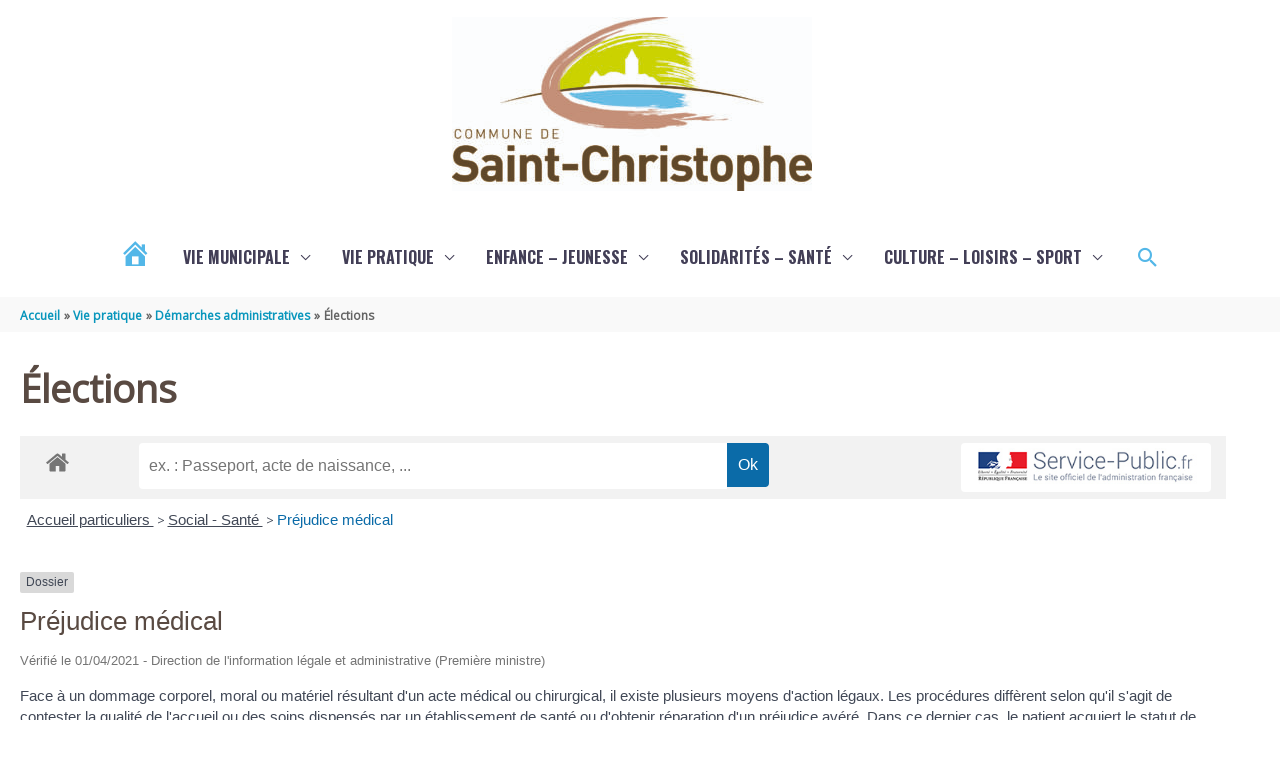

--- FILE ---
content_type: text/css
request_url: https://www.saint-christophe17.fr/wp-content/uploads/siteorigin-widgets/sow-features-default-3dcc8edd255e.css?ver=0ef4ba
body_size: 867
content:
.so-widget-sow-features-default-3dcc8edd255e .sow-features-list {
  display: flex;
  flex-wrap: wrap;
  gap: 25px 25px;
  list-style: none;
  margin: 0;
  padding: 0;
}
.so-widget-sow-features-default-3dcc8edd255e .sow-features-list .sow-features-feature {
  -ms-box-sizing: border-box;
  -moz-box-sizing: border-box;
  -webkit-box-sizing: border-box;
  box-sizing: border-box;
  margin: 0;
  position: relative;
}
@media (min-width: 780px) {
  .so-widget-sow-features-default-3dcc8edd255e .sow-features-list .sow-features-feature:nth-of-type(2n + 1) {
    padding-left: 0;
  }
  .so-widget-sow-features-default-3dcc8edd255e .sow-features-list .sow-features-feature:nth-of-type(2n) {
    padding-right: 0;
  }
}
.so-widget-sow-features-default-3dcc8edd255e .sow-features-list .sow-features-feature.sow-icon-container-position-top {
  text-align: center;
}
.so-widget-sow-features-default-3dcc8edd255e .sow-features-list .sow-features-feature.sow-icon-container-position-top .sow-icon-container {
  margin-bottom: 10px;
  margin: 0 auto 10px;
}
.so-widget-sow-features-default-3dcc8edd255e .sow-features-list .sow-features-feature.sow-icon-container-position-right {
  align-items: flex-start;
}
.so-widget-sow-features-default-3dcc8edd255e .sow-features-list .sow-features-feature.sow-icon-container-position-right .sow-icon-container {
  margin-right: 10px;
}
.so-widget-sow-features-default-3dcc8edd255e .sow-features-list .sow-features-feature.sow-icon-container-position-left {
  align-items: flex-start;
}
.so-widget-sow-features-default-3dcc8edd255e .sow-features-list .sow-features-feature.sow-icon-container-position-left .sow-icon-container {
  margin-left: 10px;
}
.so-widget-sow-features-default-3dcc8edd255e .sow-features-list .sow-features-feature.sow-icon-container-position-bottom {
  align-items: center;
  text-align: center;
}
.so-widget-sow-features-default-3dcc8edd255e .sow-features-list .sow-features-feature.sow-icon-container-position-bottom .sow-icon-container {
  margin-top: 10px;
}
.so-widget-sow-features-default-3dcc8edd255e .sow-features-list .sow-features-feature .sow-features-feature-right-left-container {
  display: flex;
  flex-direction: inherit;
  width: 100%;
  align-items: center;
}
.so-widget-sow-features-default-3dcc8edd255e .sow-features-list .sow-features-feature .sow-features-feature-right-left-container .textwidget {
  width: 100%;
}
.so-widget-sow-features-default-3dcc8edd255e .sow-features-list .sow-features-feature .sow-icon-container {
  font-size: 84px;
  height: 84px;
  text-decoration: none;
  width: 84px;
  flex: 0 0 84px;
}
.so-widget-sow-features-default-3dcc8edd255e .sow-features-list .sow-features-feature .sow-icon-container:not(.sow-container-none) [class^="sow-icon-"],
.so-widget-sow-features-default-3dcc8edd255e .sow-features-list .sow-features-feature .sow-icon-container .sow-icon-image {
  align-items: center;
  color: #fff;
  display: flex;
  height: 84px;
  justify-content: center;
  position: absolute;
  text-decoration: none;
  top: 0;
  width: 84px;
  background-size: contain;
  background-position: center;
  background-repeat: no-repeat;
}
.so-widget-sow-features-default-3dcc8edd255e .sow-features-list .sow-features-feature h5 {
  margin: 1em 0;
}
.so-widget-sow-features-default-3dcc8edd255e .sow-features-list .sow-features-feature h5 a {
  color: inherit;
  text-decoration: none;
}
.so-widget-sow-features-default-3dcc8edd255e .sow-features-list .sow-features-feature h5 a:hover {
  text-decoration: underline;
}
.so-widget-sow-features-default-3dcc8edd255e .sow-features-list .sow-features-feature p.sow-more-text a {
  color: inherit;
  font-weight: 500;
  text-decoration: none;
}
.so-widget-sow-features-default-3dcc8edd255e .sow-features-list .sow-features-feature p.sow-more-text a:hover {
  text-decoration: underline;
}
.so-widget-sow-features-default-3dcc8edd255e .sow-features-list .sow-features-feature p:last-child {
  margin-bottom: 0;
}
.so-widget-sow-features-default-3dcc8edd255e .sow-features-list .sow-features-feature .sow-features-feature-title {
  font-family: Oswald;
  font-weight: 700;
  color: #423e56;
  font-size: 18px;
  
}
.so-widget-sow-features-default-3dcc8edd255e .sow-features-list .sow-features-feature p.sow-more-text a {
  color: inherit;
  font-weight: 500;
  text-decoration: none;
}
.so-widget-sow-features-default-3dcc8edd255e .sow-features-list .sow-features-feature p.sow-more-text a:hover {
  text-decoration: underline;
}
@media (max-width: 780px) {
  .so-widget-sow-features-default-3dcc8edd255e .sow-features-list {
    gap: 25px;
  }
  .so-widget-sow-features-default-3dcc8edd255e .sow-features-list.sow-features-responsive .sow-features-feature {
    flex-direction: row !important;
    justify-content: center;
  }
  .so-widget-sow-features-default-3dcc8edd255e .sow-features-list.sow-features-responsive .sow-icon-container-position-top,
  .so-widget-sow-features-default-3dcc8edd255e .sow-features-list.sow-features-responsive .sow-icon-container-position-right,
  .so-widget-sow-features-default-3dcc8edd255e .sow-features-list.sow-features-responsive .sow-icon-container-position-left {
    flex-direction: column !important;
  }
  .so-widget-sow-features-default-3dcc8edd255e .sow-features-list.sow-features-responsive .sow-icon-container-position-bottom {
    flex-direction: column-reverse !important;
  }
  .so-widget-sow-features-default-3dcc8edd255e .sow-features-list.sow-features-responsive .sow-features-feature {
    width: 100% !important;
  }
  .so-widget-sow-features-default-3dcc8edd255e .sow-features-list.sow-features-responsive .sow-features-feature-content,
  .so-widget-sow-features-default-3dcc8edd255e .sow-features-list.sow-features-responsive .sow-features-feature-title,
  .so-widget-sow-features-default-3dcc8edd255e .sow-features-list.sow-features-responsive .sow-more-text {
    text-align: center;
  }
  .so-widget-sow-features-default-3dcc8edd255e .sow-features-list.sow-features-responsive .sow-icon-container-position-left .sow-icon-container,
  .so-widget-sow-features-default-3dcc8edd255e .sow-features-list.sow-features-responsive .sow-icon-container-position-right .sow-icon-container {
    display: flex;
    justify-content: center;
    width: 100%;
  }
  .so-widget-sow-features-default-3dcc8edd255e .sow-features-list.sow-features-responsive .sow-icon-container-position-left .sow-icon-container {
    margin-left: 0;
  }
  .so-widget-sow-features-default-3dcc8edd255e .sow-features-list.sow-features-responsive .sow-icon-container-position-right .sow-icon-container {
    margin-right: 0;
  }
}